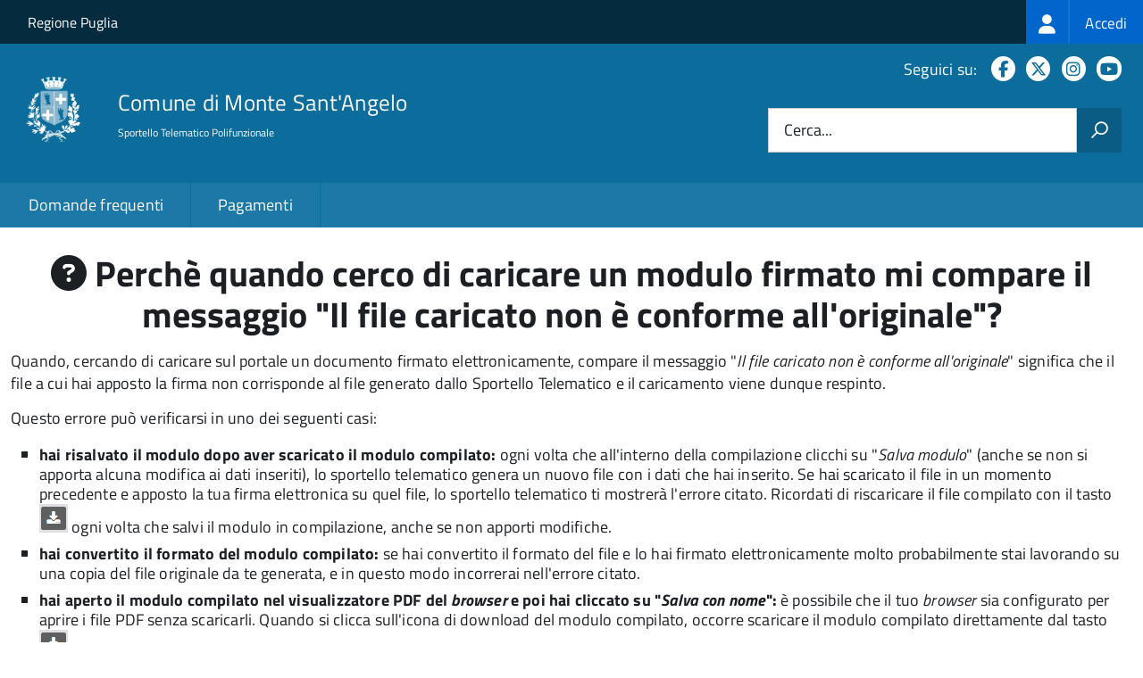

--- FILE ---
content_type: text/html; charset=UTF-8
request_url: https://sportellotelematico.montesantangelo.it/faq:s_italia:perche.quando.cerco.caricare.modulo.firmato.compare.messaggio.file.caricato.non.conforme.originale
body_size: 6834
content:
<!DOCTYPE html>
<html lang="it" dir="ltr" prefix="og: https://ogp.me/ns#">
  <head>
    <meta charset="utf-8" />
<script>var _paq = _paq || [];(function(){var u=(("https:" == document.location.protocol) ? "https://nginx.piwik.prod.globogis.srl/" : "https://nginx.piwik.prod.globogis.srl/");_paq.push(["setSiteId", "5730"]);_paq.push(["setTrackerUrl", u+"matomo.php"]);if (!window.matomo_search_results_active) {_paq.push(["trackPageView"]);}var d=document,g=d.createElement("script"),s=d.getElementsByTagName("script")[0];g.type="text/javascript";g.defer=true;g.async=true;g.src=u+"matomo.js";s.parentNode.insertBefore(g,s);})();</script>
<meta name="description" content="Quando, cercando di caricare sul portale un documento firmato elettronicamente, compare il messaggio &quot;Il file caricato non è conforme all&#039;originale&quot; significa che il file a cui hai apposto la firma non corrisponde al file generato dallo Sportello Telematico e il caricamento viene dunque respinto.Questo errore può verificarsi in uno dei seguenti casi:" />
<link rel="canonical" href="https://sportellotelematico.montesantangelo.it/faq%3As_italia%3Aperche.quando.cerco.caricare.modulo.firmato.compare.messaggio.file.caricato.non.conforme.originale" />
<meta property="og:url" content="https://sportellotelematico.montesantangelo.it/faq%3As_italia%3Aperche.quando.cerco.caricare.modulo.firmato.compare.messaggio.file.caricato.non.conforme.originale" />
<meta property="og:title" content="Perchè quando cerco di caricare un modulo firmato mi compare il messaggio &quot;Il file caricato non è conforme all&#039;originale&quot;? | Sportello Telematico Unificato" />
<meta property="og:description" content="Quando, cercando di caricare sul portale un documento firmato elettronicamente, compare il messaggio &quot;Il file caricato non è conforme all&#039;originale&quot; significa che il file a cui hai apposto la firma non corrisponde al file generato dallo Sportello Telematico e il caricamento viene dunque respinto.Questo errore può verificarsi in uno dei seguenti casi:" />
<meta property="og:image:url" content="https://storage.googleapis.com/maggioli-stu-theme-public-prod/10.30.3/themes/custom/stu3_italia/logo.svg" />
<meta name="Generator" content="Drupal 10 (https://www.drupal.org)" />
<meta name="MobileOptimized" content="width" />
<meta name="HandheldFriendly" content="true" />
<meta name="viewport" content="width=device-width, initial-scale=1.0" />
<link rel="icon" href="https://storage.googleapis.com/stu-montesantangelo-public-prod/favicon_2.ico" type="image/vnd.microsoft.icon" />

    <title>Perchè quando cerco di caricare un modulo firmato mi compare il messaggio &quot;Il file caricato non è conforme all&#039;originale&quot;? | Sportello Telematico Unificato</title>
    <link rel="stylesheet" media="all" href="/sites/default/files/css/css_XpnxmJiQrcVY6GFysPn6h2gF15XRRhOxLn0uYs65L_s.css?delta=0&amp;language=it&amp;theme=stu3_italia&amp;include=[base64]" />
<link rel="stylesheet" media="all" href="/sites/default/files/css/css_wt-K5TaaXcTGYEl4mlHdYif1olzrQXRg7Vrj3Ujww38.css?delta=1&amp;language=it&amp;theme=stu3_italia&amp;include=[base64]" />
<link rel="stylesheet" media="all" href="https://storage.googleapis.com/maggioli-stu-theme-public-prod/10.30.3/css/build/font-awesome/css/all.min.css" />
<link rel="stylesheet" media="all" href="https://storage.googleapis.com/maggioli-stu-theme-public-prod/10.30.3/css/fonts.css" />
<link rel="stylesheet" media="all" href="https://storage.googleapis.com/maggioli-stu-theme-public-prod/10.30.3/css/build/vendor.css" />
<link rel="stylesheet" media="all" href="https://storage.googleapis.com/maggioli-stu-theme-public-prod/10.30.3/css/build/build_lblue.css" />

    
  </head>
  <body class="no-gin--toolbar-active path-node page-node-type-stu-faq Sportello-telematico enhanced">
        <ul class="Skiplinks js-fr-bypasslinks visually-hidden focusable skip-link">
        <li><a accesskey="2" href="#main-content">Salta al contenuto principale</a></li>
        <li><a accesskey="3" href="#menu">Skip to site navigation</a></li>
    </ul>

    
      <div class="dialog-off-canvas-main-canvas" data-off-canvas-main-canvas>
    <ul class="Skiplinks js-fr-bypasslinks u-hiddenPrint">
  <li><a href="#main">Vai al Contenuto</a></li>
  <li><a class="js-fr-offcanvas-open" href="#menu" aria-controls="menu" aria-label="accedi al menu"
         title="accedi al menu">Vai alla navigazione del sito</a></li>
</ul>
<header class="Header Headroom--fixed js-Headroom u-hiddenPrint" role="banner">
  <div class="Header-banner">
      <div class="Header-owner">
      <a href="https://www.regione.puglia.it/">Regione Puglia</a>

      <div class="login-spid">
          <div class="region region-spid-login">
    <nav role="navigation" aria-labelledby="block-loginmenu-menu" id="block-loginmenu" class="block block-menu navigation menu--stu-login-menu">
            
  <h2 class="visually-hidden" id="block-loginmenu-menu">Login menu</h2>
  

        
              <ul class="Linklist Linklist--padded Treeview Treeview--default js-fr-treeview u-text-r-xs">
                    <li>
        <a href="/auth-service/login" data-drupal-link-system-path="auth-service/login"><span class="stu-login-custom">
      <span class="stu-login-icon stu-login-bg-generic">
        <span class="fa-solid fa-user fa-lg"></span>
      </span>
      <span class="stu-login stu-login-bg-generic stu-login-hidden">Accedi</span></span></a>
              </li>
        </ul>
  


  </nav>

  </div>

      </div>

          </div>
  </div>

  <div class="Header-navbar Grid Grid--alignMiddle" style="">
    <div class="Header-toggle Grid-cell">
      <a class="Hamburger-toggleContainer js-fr-offcanvas-open u-nojsDisplayInlineBlock" href="#menu"
         aria-controls="menu" aria-label="accedi al menu" title="accedi al menu">
        <span class="Hamburger-toggle" role="presentation"></span>
        <span class="Header-toggleText" role="presentation">Menu</span>
      </a>
    </div>

    <div class="Header-logo Grid-cell">
      <a style="text-decoration: none;" href="/" tabindex="-1">
        <img src="https://storage.googleapis.com/stu-montesantangelo-public-prod/theme/logo-web.png" alt="Logo Comune di Monte Sant&#039;Angelo"/>
      </a>
    </div>

    <div class="Header-title Grid-cell">
      <h1 class="Header-titleLink">
        <a accesskey="1" href="/" title="Home" rel="home">
          <span style="">Comune di Monte Sant&#039;Angelo</span>
        </a>
      </h1>

              <h2 style="">
          Sportello Telematico Polifunzionale
        </h2>
      
    </div>

    <div class="Header-searchTrigger Grid-cell">
      <button aria-controls="header-search" class="js-Header-search-trigger Icon Icon-search"
              title="attiva il form di ricerca" aria-label="attiva il form di ricerca" aria-hidden="false"></button>
      <button aria-controls="header-search" class="js-Header-search-trigger Icon Icon-close u-hidden"
              title="disattiva il form di ricerca" aria-label="disattiva il form di ricerca"
              aria-hidden="true"></button>
    </div>

    <div class="Header-utils Grid-cell">

        <div class="Header-social Headroom-hideme">
          <p>Seguici su:</p>
          <ul class="Header-socialIcons">
                          <li><a href="https://www.facebook.com/comunemontesantangelo/" target="_blank" title="Facebook"><span class="Icon-facebook"></span><span
                          class="u-hiddenVisually">Facebook</span></a></li>
                                      <li><a href="https://twitter.com/twimontesangelo" target="_blank" title="X"><span class="Icon-twitter"></span><span
                          class="u-hiddenVisually">X</span></a></li>
                                      <li><a href="https://www.instagram.com/comunemontesantangelo/" target="_blank" title="Instagram"><span class="Icon-instagram"></span><span
                          class="u-hiddenVisually">Instagram</span></a></li>
                                      <li><a href="https://www.youtube.com/user/palazzocelestini" target="_blank" title="YouTube"><span class="Icon-youtube"></span><span
                          class="u-hiddenVisually">Youtube</span></a></li>
                        
            
                                                                      </ul>
        </div>
                  <div class="Header-search" id="header-search">
        <form class="Form" action="/search" method="GET">
          <div class="Form-field Form-field--withPlaceholder Grid">
            <input class="Form-input Grid-cell u-sizeFill u-text-r-s" required id="cerca" name="search" autocomplete="off">
            <label class="Form-label" for="cerca">Cerca...</label>
            <button class="Grid-cell u-sizeFit Icon-search u-background-60 u-color-white u-padding-all-s u-textWeight-700"
                    title="Avvia la ricerca" aria-label="Avvia la ricerca"></button>
          </div>
        </form>
      </div>
      
    </div>
  </div>
    <div class="region region-header Headroom-hideme u-textCenter stu3-region-header">
        <nav class="Megamenu Megamenu--default js-megamenu" role="navigation" aria-labelledby="system-navigation">
      

              <ul class="Megamenu-list u-layout-wide u-layoutCenter u-layout-withGutter" id="system-navigation">

      
    
                        <li class="Megamenu-item ">
                    <a href="/faq" data-drupal-link-system-path="faq">Domande frequenti</a>
                    </li>
                        <li class="Megamenu-item ">
                    <a href="/action%3As_italia%3Apagare" data-drupal-link-system-path="node/172">Pagamenti</a>
                    </li>
                        <li class="Megamenu-item ">
                    <a href="/page%3As_italia%3Ascrivania.cittadino" title="Visualizza tutti i miei dati" data-drupal-link-system-path="node/2"></a>
                    </li>
    
          </ul>
    
  


    </nav>

  </div>

</header>

<section class="Offcanvas Offcanvas--left Offcanvas--modal js-fr-offcanvas u-jsVisibilityHidden u-nojsDisplayNone"
         id="menu" style="visibility: hidden;">
  <h2 class="u-hiddenVisually">Menu di navigazione</h2>
  <div class="Offcanvas-content u-background-white">
    <div class="Offcanvas-toggleContainer u-background-70 u-jsHidden">
      <a class="Hamburger-toggleContainer u-block u-color-white u-padding-bottom-xxl u-padding-left-s u-padding-top-xxl js-fr-offcanvas-close"
         aria-controls="menu" aria-label="esci dalla navigazione" title="esci dalla navigazione" href="#">
        <span class="Hamburger-toggle is-active" aria-hidden="true"></span>
      </a>
    </div>
    <nav>
        <div class="region region-primary-menu">
    <nav role="navigation" aria-labelledby="block-stu3-italia-main-menu-menu" id="block-stu3-italia-main-menu" class="block block-menu navigation menu--main">
            
  <h2 class="visually-hidden" id="block-stu3-italia-main-menu-menu">Navigazione principale</h2>
  

        
              <ul class="Linklist Linklist--padded Treeview Treeview--default js-fr-treeview u-text-r-xs">
                    <li>
        <a href="/faq" data-drupal-link-system-path="faq">Domande frequenti</a>
              </li>
                <li>
        <a href="/action%3As_italia%3Apagare" data-drupal-link-system-path="node/172">Pagamenti</a>
              </li>
                <li>
        <a href="/page%3As_italia%3Ascrivania.cittadino" title="Visualizza tutti i miei dati" data-drupal-link-system-path="node/2"></a>
              </li>
        </ul>
  


  </nav>

  </div>

    </nav>
  </div>
</section>


<div id="slider">
  
</div>
<div id="main" role="main">
  <span id="main-content" tabindex="-1"></span>  
    <div class="region region-highlighted Grid Grid--withGutter">
    <div data-drupal-messages-fallback class="hidden"></div>

  </div>


  

  <div class="u-layout-wide u-layoutCenter u-layout-withGutter">
    <div class="Grid Grid--withGutter">
                          <div class="Grid-cell u-md-size12of12 u-lg-size12of12">
        <section>  <div class="region region-content">
    <div id="block-stu3-italia-page-title" class="block block-core block-page-title-block">
  
    
      
  <h1 class="page-title u-text-h1"><span class="field field--name-title field--type-string field--label-hidden"><span class="fa fa-question-circle"></span> Perchè quando cerco di caricare un modulo firmato mi compare il messaggio &quot;Il file caricato non è conforme all&#039;originale&quot;?</span>
</h1>


  </div>
<div id="block-stu3-italia-content" class="block block-system block-system-main-block">
  
    
      
<article class="node node--type-stu-faq node--promoted node--view-mode-full Prose">

  
    

  
  <div class="node__content">
    
    
            <div class="clearfix text-formatted field field--name-body field--type-text-with-summary field--label-hidden field__item Prose"><p>Quando, cercando di caricare sul portale un documento firmato elettronicamente, compare il messaggio "<em>Il file caricato non è conforme all'originale</em>"&nbsp;significa che il file a cui hai apposto la firma non corrisponde al file generato dallo Sportello Telematico e il caricamento viene dunque respinto.</p><p>Questo errore può verificarsi in uno dei seguenti casi:</p><ul><li><strong>hai risalvato il modulo dopo aver scaricato il modulo compilato:&nbsp;</strong>ogni volta che all'interno della compilazione clicchi&nbsp;su "<em>Salva modulo</em>" (anche se non si apporta alcuna modifica ai dati inseriti), lo sportello telematico genera un nuovo file con i dati che hai inserito. Se hai scaricato il file in un momento precedente e&nbsp;apposto la tua firma elettronica su quel file, lo sportello telematico ti mostrerà l'errore citato. Ricordati di riscaricare il file compilato con il tasto <img src="https://nginx.stu3-master-italia.prod.globogis.srl/sites/default/files/inline-images/TastoDownload.png" data-entity-uuid="a2bb6c2e-2725-4712-84f5-aa8215efd1d1" data-entity-type="file" alt="TastoDownload"> ogni volta che salvi il modulo in compilazione, anche se non apporti modifiche.</li><li><strong>hai convertito il formato del modulo compilato:</strong> se hai convertito il formato del file e lo hai firmato elettronicamente molto probabilmente stai lavorando su una copia del file originale da te generata, e in questo modo&nbsp;incorrerai nell'errore citato.</li><li><strong>hai aperto il modulo compilato nel visualizzatore PDF del </strong><em><strong>browser </strong></em><strong>e poi hai cliccato su "</strong><em><strong>Salva con nome</strong></em><strong>":</strong> è possibile che il tuo <em>browser </em>sia configurato per aprire i file PDF senza scaricarli. Quando si clicca sull'icona di download del modulo compilato, occorre scaricare il modulo compilato direttamente dal tasto <img src="https://nginx.stu3-master-italia.prod.globogis.srl/sites/default/files/inline-images/TastoDownload_0.png" data-entity-uuid="3d7260bf-d423-40a3-845a-b96fe61df85a" data-entity-type="file" alt="TastoDownload"> senza prima visualizzare il file all’interno del <em>browser</em>. Ciò è necessario perché se si apre il file all'interno del <em>browser </em>si sta in realtà consultando un’anteprima generata dal <em>browser </em>stesso, il quale non è il file originale ma una sua copia (non importa se a livello di contenuti i due file appaiano uguali). Per evitare quest'ultima situazione puoi modificare la configurare il tuo browser per scaricare i file PDF anziché visualizzarli in automatico, oppure, se intendi lasciare il suo browser così come è, puoi semplicemente fare click con il tasto destro sul tasto <img src="https://nginx.stu3-master-italia.prod.globogis.srl/sites/default/files/inline-images/TastoDownload_1.png" data-entity-uuid="c2ead2cb-5ed4-4627-9f7b-df5a8e5c6d3b" data-entity-type="file" alt="TastoDownload"> e selezionare la voce “<em>Salva link con nome</em>” (Google Chrome) o “<em>Salva destinazione con nome</em>” (Mozilla Firefox). In questo modo sarai sicuro di scaricare il file originale.</li><li><strong>se hai inviato via mail il file non ancora firmato al firmatario, può darsi che il suo </strong><em><strong>provider </strong></em><strong>di posta elettronica abbia risalvato il file</strong>: è una casistica molto rara, tuttavia se ritieni di non aver compiuto nessuna delle operazioni sopra elencate, potresti essere in questa situazione. In virtù di alcune regole interne, alcuni provider di posta risalvano alcuni tipi di allegati. Prova a inviare il file all'utente all'interno di un archivio ZIP, oppure prova a utilizzare un altro canale per recapitare il file (ad esempio un qualsiasi servizio di upload dei file).</li></ul><blockquote><p><strong>Attenzione</strong>: è sempre possibile aprire il modulo compilato iprima di firmarlo. Ciò che non è possibile fare è salvarne una copia!</p></blockquote></div>
      
  </div>

          <div class="node-separator"></div>
      <div class="u-text-r-xxs">
        Ultimo aggiornamento: 01/06/2023 22:15.03
      </div>
    </article>

  </div>

  </div>
</section>

        
      </div>
          </div>
  </div>

      <div class="u-layout-wide u-layoutCenter u-layout-withGutter u-padding-r-top u-padding-r-bottom">
        <div class="region region-content-bottom">
    <div class="views-element-container block block-views block-views-blockwww-text-button-menu-block-1" id="block-views-block-www-text-button-menu-block-1">
  
    
      <div><div class="view view-www-text-button-menu view-id-www_text_button_menu view-display-id-block_1 js-view-dom-id-716af224a59494b10b94bcc394b903fa83e4ccc21d1e2b4daa7922b58595d0a0">
  
    
      
  
          </div>
</div>

  </div>
<div class="views-element-container block block-views block-views-blockwww-bottom-menu-block-1" id="block-views-block-www-bottom-menu-block-1">
  
    
      <div><div class="view view-www-bottom-menu view-id-www_bottom_menu view-display-id-block_1 js-view-dom-id-56e5c98892c2e6883c866f4f526c8791f3d6e2865a1a96f6953d71bbb91a3e1f">
  
    
      
  
          </div>
</div>

  </div>
<div class="views-element-container block block-views block-views-blockwww-bottom-menu-block-2" id="block-views-block-www-bottom-menu-block-2">
  
    
      <div><div class="view view-www-bottom-menu view-id-www_bottom_menu view-display-id-block_2 js-view-dom-id-737b1934df9038af8bdefa17eae4fedb8c4d66f05300f94d1ffa09937cc13f0e">
  
    
      
  
          </div>
</div>

  </div>

  </div>

    </div>
  
  
      <div class="u-background-grey-80 sticky-footer">
      <div class="u-layout-wide u-layoutCenter u-layout-r-withGutter">
        <footer class="Footer u-padding-all-s">
            <div class="region region-footer">
      
        <ul class="Footer-links u-cf">
          <li>
        <a href="/user/login" data-drupal-link-system-path="/user/login" title="Area riservata">Area riservata</a>
              </li>
          <li>
        <a href="/page%3As_italia%3Acredits" data-drupal-link-system-path="/page%3As_italia%3Acredits" title="Crediti">Crediti</a>
              </li>
          <li>
        <a href="/action%3As_italia%3Aprivacy.policy" data-drupal-link-system-path="/action%3As_italia%3Aprivacy.policy" title="Informativa privacy">Informativa privacy</a>
              </li>
          <li>
        <a href="/page%3As_italia%3Asportello.telematico%3Bnote.legali" data-drupal-link-system-path="/page%3As_italia%3Asportello.telematico%3Bnote.legali" title="Note legali">Note legali</a>
              </li>
          <li>
        <a href="/action%3As_italia%3Aobblighi.accessibilita" data-drupal-link-system-path="/action%3As_italia%3Aobblighi.accessibilita" title="Dichiarazione di accessibilità">Dichiarazione di accessibilità</a>
              </li>
          <li>
        <a href="/node/8" data-drupal-link-system-path="/node/8" title="Contatti">Contatti</a>
              </li>
          <li>
        <a href="/datimonitoraggio" data-drupal-link-system-path="/datimonitoraggio" title="Statistiche del portale">Statistiche del portale</a>
              </li>
          <li>
        <a href="/faq" data-drupal-link-system-path="/faq" title="Leggi le FAQ">Leggi le FAQ</a>
              </li>
          <li>
        <a href="/action%3As_italia%3Apagare" data-drupal-link-system-path="/action%3As_italia%3Apagare" title="Pagamenti">Pagamenti</a>
              </li>
          <li>
        <a href="/riepilogo_valutazioni" data-drupal-link-system-path="/riepilogo_valutazioni" title="Riepilogo valutazioni">Riepilogo valutazioni</a>
              </li>
          <li>
        <a href="/page%3As_italia%3Apiano.miglioramento.servizi" data-drupal-link-system-path="/page%3As_italia%3Apiano.miglioramento.servizi" title="Piano di miglioramento dei servizi">Piano di miglioramento dei servizi</a>
              </li>
          <li>
        <a href="/node/8" data-drupal-link-system-path="/node/8" title="Comune di Monte Sant'Angelo - Partita IVA dell'amministrazione: 00463970715 - PEC: protocollo@montesantangelo.it">Comune di Monte Sant'Angelo - Partita IVA dell'amministrazione: 00463970715 - PEC: protocollo@montesantangelo.it</a>
              </li>
        </ul>
  


<div id="block-poweredby" class="block block-stu-site-web-utilities block-powered-by">
  
    
      <style>
.powered-by a {
  line-height: 2!important;
  color: #fff!important;
  text-decoration: underline!important;
}

.powered-by a:hover {
  text-decoration: none!important;
}

</style>

<div class="powered-by">
  <a href="https://www.sportellotelematicopolifunzionale.it" target="_blank" rel="noopener">Powered by Sportello Telematico Polifunzionale (v. 10.30.3)</a>
</div>

  </div>

  </div>

          <a href="https://designers.italia.it/" style="margin-top:-20px;float:right" title="Costruito utilizzando il design system di Designers Italia"><img src="https://storage.googleapis.com/maggioli-stu-theme-public-staging/ad921212/img/it_logo.png" width="20" height="16" alt="Costruito utilizzando il design system di Designers Italia"/></a>
      </footer>
      </div>
    </div>
  </div>


  </div>

    
    <script type="application/json" data-drupal-selector="drupal-settings-json">{"path":{"baseUrl":"\/","pathPrefix":"","currentPath":"node\/292","currentPathIsAdmin":false,"isFront":false,"currentLanguage":"it"},"pluralDelimiter":"\u0003","suppressDeprecationErrors":true,"ajaxPageState":{"libraries":"[base64]","theme":"stu3_italia","theme_token":null},"ajaxTrustedUrl":[],"matomo":{"disableCookies":false,"trackMailto":false},"data":{"extlink":{"extTarget":true,"extTargetAppendNewWindowDisplay":true,"extTargetAppendNewWindowLabel":"(opens in a new window)","extTargetNoOverride":true,"extNofollow":false,"extTitleNoOverride":true,"extNoreferrer":false,"extFollowNoOverride":false,"extClass":"0","extLabel":"(link is external)","extImgClass":false,"extSubdomains":true,"extExclude":"","extInclude":"","extCssExclude":".it-nav-wrapper, .it-footer-main, .stu-account","extCssInclude":"","extCssExplicit":"","extAlert":false,"extAlertText":"This link will take you to an external web site. We are not responsible for their content.","extHideIcons":false,"mailtoClass":"0","telClass":"","mailtoLabel":"(link sends email)","telLabel":"(link is a phone number)","extUseFontAwesome":false,"extIconPlacement":"append","extPreventOrphan":false,"extFaLinkClasses":"fa fa-external-link","extFaMailtoClasses":"fa fa-envelope-o","extAdditionalLinkClasses":"","extAdditionalMailtoClasses":"","extAdditionalTelClasses":"","extFaTelClasses":"fa fa-phone","allowedDomains":null,"extExcludeNoreferrer":""}},"user":{"uid":0,"permissionsHash":"1578feadb7bcc2737c3a5c4dd8162f6ee0d42d03d7283246e2d5b6f843e31672"}}</script>
<script src="/sites/default/files/js/js_BJY3icSwoeB6oFt0zRpD7dbC3pu9V4Pt2DZLI9PXBFU.js?scope=footer&amp;delta=0&amp;language=it&amp;theme=stu3_italia&amp;include=eJw1ilEKgCAQBS9k-tGB4pmybK1t6Ap2-4LqaxhmVq05pNpPiE8MUfLYMFweJnzsf_rUFZgWDS9csz4vbBBGINEImZpdz0g3xJEhug"></script>
<script src="https://storage.googleapis.com/maggioli-stu-theme-public-prod/10.30.3/js/build/IWT.min.js"></script>
<script src="https://storage.googleapis.com/maggioli-stu-theme-public-prod/10.30.3/js/stu3_italia.js"></script>

  </body>
</html>
